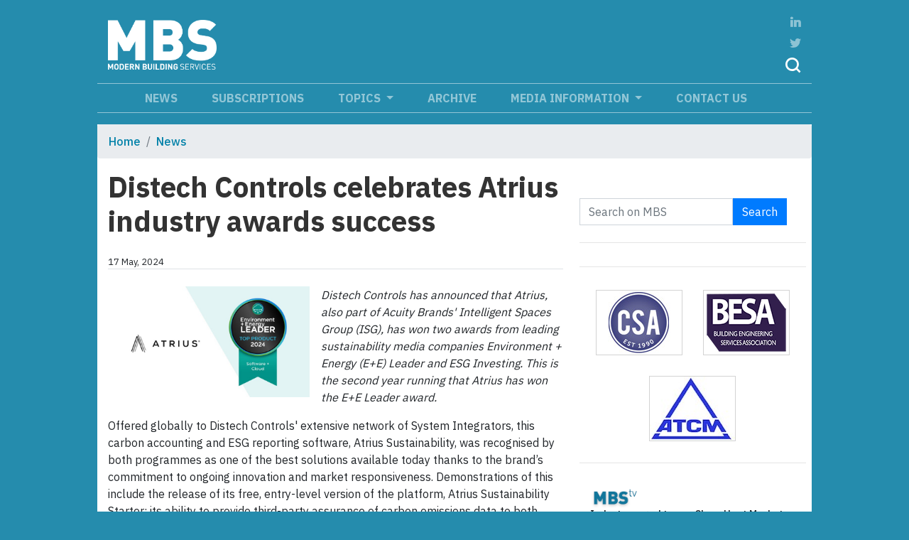

--- FILE ---
content_type: text/html
request_url: https://modbs.co.uk/news/fullstory.php/aid/20287/Distech_Controls_celebrates_Atrius_industry_awards_success.html
body_size: 8614
content:
<!DOCTYPE html>
    <html lang="en" class="article--page" xclass="article--page">

<head>
        <meta charset="UTF-8">
    <meta name="viewport" content="width=device-width, initial-scale=1, shrink-to-fit=no">
    <meta http-equiv="X-UA-Compatible" content="ie=edge">     <meta  name="keywords"  content="Distech"  />     <meta  property="og:description"  name="description"  content="Distech Controls has announced that Atrius, also part of Acuity Brands&#039; Intelligent Spaces Group (ISG), has won two awards from leading sustainability..."  />     <meta  property="og:type"  content="article"  />     <meta  property="og:title"  name="twitter:title"  content="Distech Controls celebrates Atrius industry awards success - Modern Building Services"  />     <meta  property="og:url"  content="https://modbs.co.uk/news/fullstory.php/aid/20287/Distech_Controls_celebrates_Atrius_industry_awards_success.html"  />     <meta  property="og:image:height"  content="450"  />     <meta  property="og:image:width"  content="820"  />     <meta  property="og:image:secure_url"  content="https://cdn595.pressflex.net/images//20287.photo.2.jpg?m=1715940207"  />     <meta  property="og:image"  content="https://cdn595.pressflex.net/images//20287.photo.2.jpg?m=1715940207"  name="twitter:image"  />     <meta  name="twitter:card"  content="summary_large_image"  />     <meta  name="twitter:site"  content="@MBS_magazine"  />     <meta  name="twitter:description"  content="Distech Controls has announced that Atrius, also part of Acuity Brands&#039; Intelligent Spaces Group (ISG), has won two awards from leading sustainability..."  />     
    <title>Distech Controls celebrates Atrius industry awards success - Modern Building Services</title>

    <link rel="apple-touch-icon" sizes="76x76" href="/img/apple-touch-icon.png">
    <link rel="icon" type="image/png" sizes="32x32" href="/img/favicon.ico">
    <link rel="icon" type="image/png" sizes="16x16" href="/img/favicon.ico">
    <link rel="manifest" href="/img/site.webmanifest">
    <link rel="mask-icon" href="/img/safari-pinned-tab.svg" color="#5bbad5">
    <meta name="msapplication-TileColor" content="#da532c">
    <meta name="theme-color" content="#ffffff">
        <!-- <link rel="stylesheet" href="https://maxcdn.bootstrapcdn.com/bootstrap/4.0.0-beta.2/css/bootstrap.min.css" integrity="sha384-PsH8R72JQ3SOdhVi3uxftmaW6Vc51MKb0q5P2rRUpPvrszuE4W1povHYgTpBfshb"
        crossorigin="anonymous"> -->
    <!-- <link rel="stylesheet" href="bootstrap-dist\css\bootstrap.min.css"> -->
    <link rel="stylesheet" href="https://stackpath.bootstrapcdn.com/bootstrap/4.1.3/css/bootstrap.min.css" integrity="sha384-MCw98/SFnGE8fJT3GXwEOngsV7Zt27NXFoaoApmYm81iuXoPkFOJwJ8ERdknLPMO"
        crossorigin="anonymous">
        <link rel="stylesheet" href="/style.php/595.css">
            
    
    <link href="https://fonts.googleapis.com/css?family=IBM+Plex+Sans:300,400,500,700" rel="stylesheet">
    
        
            <script language="JavaScript" type="text/javascript" src="https://modbs.pressflex.net/adx.js"></script>
        <script language="JavaScript" type="text/javascript">
            <!--
            function PHPADS_showZone(zone) {
                var m3_u = (location.protocol == 'https:' ? 'https://modbs.pressflex.net/adjs.php' : 'http://modbs.pressflex.net/adjs.php');
                var m3_r = Math.floor(Math.random() * 99999999999);
                if (!document.MAX_used) document.MAX_used = ',';
                document.write("<scr" + "ipt type='text/javascript' src='" + m3_u);
                document.write("?zoneid=" + zone + "&amp;block=1");
                document.write('&amp;cb=' + m3_r);
                if (document.MAX_used != ',') document.write("&amp;exclude=" + document.MAX_used);
                document.write("&amp;loc=" + escape(window.location));
                if (document.referrer) document.write("&amp;referer=" + escape(document.referrer));
                if (document.context) document.write("&context=" + escape(document.context));
                if (document.mmm_fo) document.write("&amp;mmm_fo=1");
                document.write("'><\/scr" + "ipt>");
            }
            //-->
        </script>
            <link href="/pixmaps/cookiealert.css" rel="stylesheet">
    
        <!-- Google GA4 tag (gtag.js) -->
<script async src="https://www.googletagmanager.com/gtag/js?id=G-GS4YGVPFNR"></script>
<script>
  window.dataLayer = window.dataLayer || [];
  function gtag(){dataLayer.push(arguments);}
  gtag('js', new Date());

  gtag('config', 'G-GS4YGVPFNR');
</script>


<!-- GOOGLE ANALYTICS HTML START -->
<script type="text/javascript">

  var _gaq = _gaq || [];
  _gaq.push(
  ['_setAccount', 'UA-12372817-1'],
  ['_trackPageview'],
  ['client._setAccount', 'UA-426494-1'],
  ['client._trackPageview']);

  (function() {
    var ga = document.createElement('script'); ga.type = 'text/javascript'; ga.async = true;
    ga.src = ('https:' == document.location.protocol ? 'https://ssl' : 'http://www') + '.google-analytics.com/ga.js';
    var s = document.getElementsByTagName('script')[0]; s.parentNode.insertBefore(ga, s);
  })();

</script>
<!-- GOOGLE ANALYTICS HTML END -->

<!-- Vimeo Insights tracking code BEGIN-->
<script type="text/javascript" defer="defer" src="https://extend.vimeocdn.com/ga/69872727.js"></script>
<!-- Vimeo Insights tracking code  END-->

<meta name="ahrefs-site-verification" content="f73dc78b96f43d49664ba5ba8991dc06396130f5260bf65184b1bd55450998be">


    <!-- Start Alexa Certify Javascript -->
    <script type="text/javascript">
    _atrk_opts = { atrk_acct:"eKJ1k1a0Sn00oJ", domain:"modbs.co.uk",dynamic: true};
    (function() { var as = document.createElement('script'); as.type = 'text/javascript'; as.async = true; as.src = "https://certify-js.alexametrics.com/atrk.js"; var s = document.getElementsByTagName('script')[0];s.parentNode.insertBefore(as, s); })();
    </script>
    <noscript><img src="https://certify.alexametrics.com/atrk.gif?account=eKJ1k1a0Sn00oJ" style="display:none" height="1" width="1" alt="" /></noscript>
    <!-- End Alexa Certify Javascript -->
    
    <script type='text/javascript' src='https://platform-api.sharethis.com/js/sharethis.js#property=642988178c76d70012275727&product=sop' async='async'></script>

</head>

<body>
    
        <div class="container p-0">
        <!-- Content here -->
                            <div class="modal fade" id="subscriberModal" tabindex="-1" role="dialog" aria-labelledby="exampleModalCenterTitle"
                        aria-hidden="true">
                        <div class="modal-dialog modal-dialog-centered" role="document">
                            <div class="modal-content">
                                <div class="modal-header">
                                    <h5 class="modal-title" id="ModalCenterTitle">Coming Soon!</h5>
                                    <button type="button" class="close" data-dismiss="modal" aria-label="Close">
                                        <span aria-hidden="true">&times;</span>
                                    </button>
                                </div>
                                <div class="modal-body">
                                    Coming soon – exclusive content for MBS subscribers
                                </div>
                            </div>
                        </div>
                    </div>
                
        <header class="py-3">
            <div class="row m-0 flex-wrap justify-content-between align-items-center">
                <div class="col-4 d-md-none navbar-dark custom-navbar-toggler"><button class="navbar-toggler mt-1 d-md-none"
                        type="button" data-toggle="collapse" data-target="#navbarCollapse">
                        <span class="navbar-toggler-icon"></span>
                    </button>
                </div>
                <div class="col-4 col-md-2 align-items-center text-sm-center pr-0 text-md-left"><a href="/"><img style="" class="img-fluid"
                            src="/img/modbs-logo-lg.png" alt=""></a>
                </div>
                <div class="col-md-8 order-4 order-md-3 leaderboard top-leaderboard p-0 text-right my-1">
                    <script> PHPADS_showZone(31); </script>

                </div>
                <div class="col-4 col-md-1 order-3 order-md-4 d-flex align-items-end headericons">
                    <a href="https://www.linkedin.com/company/modbs/"><img src="/img/Linkedin.png" alt=""></a>
                    <a href="http://twitter.com/MBS_magazine" class="twitter"><img src="/img/Twitter.png" alt=""></a>
                    <!-- a href="#"><img src="/img/Profile.png" alt=""></a-->
                    <a href="#" data-toggle="modal" data-target="#SearchModalCenter"><img src="/img/Search.png" alt=""></a>

                    <div class="modal fade" id="SearchModalCenter" tabindex="-1" role="dialog" aria-labelledby="ModalCenterTitle"
                        aria-hidden="true">
                        <div class="modal-dialog modal-dialog-centered" role="document">
                            <div class="modal-content">
                                <div class="modal-header">
                                    <h5 class="modal-title" id="ModalCenterTitle">Site Search</h5>
                                    <button type="button" class="close" data-dismiss="modal" aria-label="Close">
                                        <span aria-hidden="true">&times;</span>
                                    </button>
                                </div>
                                <div class="modal-body">
                                                                        <div class="sideSearch my-4">
                                        <form class="form-inline" action="/news/search.php" id="searchbox_form"
                                            onsubmit="if (!$(this).data('loading')) $(this).data('loading',True); else return false;">
                                            <div class="form-group mb-0 search-modal-container">
                                                <input type="hidden" name="m" value="all">
                                                <input type="text" name="q" id="search-input" class="form-control form-control-lg rounded-0 w-100"
                                                    id="searchfield" placeholder="Search on MBS" onchange="$(this.form).data('loading',false)">
                                            </div>
                                            <button type="submit" class="btn btn-primary btn-search btn-lg rounded-0">Search</button>
                                        </form>
                                    </div>
                                                                    </div>
                            </div>
                        </div>
                    </div>
                </div>
            </div>

                        <nav class="navbar navbar-expand-md navbar-dark mt-md-2 py-0 py-md-2 px-md-0 d-md-block">
                <div class="container p-0">
                    <div class="collapse navbar-collapse flex-column align-items-center ml-lg-2 ml-0" id="navbarCollapse">
                        <ul class="navbar-nav mb-auto mt-0">
                                                         <li class="nav-item ">
                                <a class="nav-link py-0" href="/news/categoryfront.php/id/14/News.html">News</a>
                            </li>
                                                          <li class="nav-item ">
                                <a class="nav-link py-0" href=""><a class="nav-link py-0" href="#" data-toggle="modal" data-target="#ModalSubscribeCenter">Subscriptions</a></a>
                            </li>
                                                      <li class="nav-item dropdown">
                            <a class="nav-link dropdown-toggle py-0" href="#" id="navbarDropdownMenuLink" data-toggle="dropdown"
                                aria-haspopup="true" aria-expanded="false">
                                Topics
                            </a>
                            <div class="dropdown-menu" aria-labelledby="navbarDropdownMenuLink">
                                                                <a class="dropdown-item font-weight-bold" href="/news/categoryfront.php/id/206/Air_conditioning.html">Air conditioning</a>                                 <a class="dropdown-item font-weight-bold" href="/news/categoryfront.php/id/274/Boilers.html">Boilers</a>                                 <a class="dropdown-item font-weight-bold" href="/news/categoryfront.php/id/395/Boilers___DHW.html">Boilers & DHW</a>                                 <a class="dropdown-item font-weight-bold" href="/news/categoryfront.php/id/269/Building_management_systems.html">Building management systems</a>                                 <a class="dropdown-item font-weight-bold" href="/news/categoryfront.php/id/207/Commissioning.html">Commissioning</a>                                 <a class="dropdown-item font-weight-bold" href="/news/categoryfront.php/id/422/Cooling.html">Cooling</a>                                 <a class="dropdown-item font-weight-bold" href="/news/categoryfront.php/id/401/Data_Centres.html">Data Centres</a>                                 <a class="dropdown-item font-weight-bold" href="/news/categoryfront.php/id/427/Design.html">Design</a>                                 <a class="dropdown-item font-weight-bold" href="/news/categoryfront.php/id/351/DHW_and_Water_Services.html">DHW and Water Services</a>                                 <a class="dropdown-item font-weight-bold" href="/news/categoryfront.php/id/423/Electrical_services.html">Electrical services</a>                                 <a class="dropdown-item font-weight-bold" href="/news/categoryfront.php/id/311/Energy_efficiency.html">Energy efficiency</a>                                 <a class="dropdown-item font-weight-bold" href="/news/categoryfront.php/id/416/Fire_Protection.html">Fire Protection</a>                                 <a class="dropdown-item font-weight-bold" href="/news/categoryfront.php/id/414/Heating.html">Heating</a>                                 <a class="dropdown-item font-weight-bold" href="/news/categoryfront.php/id/404/Heat_Networks.html">Heat Networks</a>                                 <a class="dropdown-item font-weight-bold" href="/news/categoryfront.php/id/406/Hotels___leisure_facilities.html">Hotels & leisure facilities</a>                                 <a class="dropdown-item font-weight-bold" href="/news/categoryfront.php/id/280/Indoor_air_quality.html">Indoor air quality</a>                                 <a class="dropdown-item font-weight-bold" href="/news/categoryfront.php/id/418/Informed_Thinking.html">Informed Thinking</a>                                 <a class="dropdown-item font-weight-bold" href="/news/categoryfront.php/id/431/Installer_View.html">Installer View</a>                                 <a class="dropdown-item font-weight-bold" href="/news/categoryfront.php/id/210/Maintenance___Refurbishment.html">Maintenance & Refurbishment</a>                                 <a class="dropdown-item font-weight-bold" href="/news/categoryfront.php/id/421/Modular.html">Modular</a>                                 <a class="dropdown-item font-weight-bold" href="/news/categoryfront.php/id/198/Piped_services.html">Piped services</a>                                 <a class="dropdown-item font-weight-bold" href="/news/categoryfront.php/id/23/Products_review.html">Products review</a>                                 <a class="dropdown-item font-weight-bold" href="/news/categoryfront.php/id/22/Projects.html">Projects</a>                                 <a class="dropdown-item font-weight-bold" href="/news/categoryfront.php/id/343/Quick_Fixes.html">Quick Fixes</a>                                 <a class="dropdown-item font-weight-bold" href="/news/categoryfront.php/id/296/Renewable_Energy.html">Renewable Energy</a>                                 <a class="dropdown-item font-weight-bold" href="/news/categoryfront.php/id/432/Review_of_the_Year.html">Review of the Year</a>                                 <a class="dropdown-item font-weight-bold" href="/news/categoryfront.php/id/428/Smart_Kit.html">Smart Kit</a>                                 <a class="dropdown-item font-weight-bold" href="/news/categoryfront.php/id/277/Space_heating.html">Space heating</a>                                 <a class="dropdown-item font-weight-bold" href="/news/categoryfront.php/id/415/Thinking_Buildings.html">Thinking Buildings</a>                                 <a class="dropdown-item font-weight-bold" href="/news/categoryfront.php/id/426/Vertical_Focus.html">Vertical Focus</a>                                 <a class="dropdown-item font-weight-bold" href="/news/categoryfront.php/id/429/Water_-_treatment___use.html">Water - treatment & use</a>                                 <a class="dropdown-item font-weight-bold" href="/news/categoryfront.php/id/419/Working_Buildings.html">Working Buildings</a>                             </div>
                        </li>
                                                          <li class="nav-item ">
                                <a class="nav-link py-0" href="/news/archive_browser.php">Archive</a>
                            </li>
                                                      <li class="nav-item dropdown">
                            <a class="nav-link dropdown-toggle py-0" href="#" id="navbarDropdownMenuLink" data-toggle="dropdown"
                                aria-haspopup="true" aria-expanded="false">
                                Media information
                            </a>
                            <div class="dropdown-menu" aria-labelledby="navbarDropdownMenuLink">
                                                                <a class="dropdown-item font-weight-bold" href="/news/fullstory.php/aid/18163/2019_Editorial_Programme_for_Modern_Building_Services.html">Editorial Programme</a>                                 <a class="dropdown-item font-weight-bold" href="/news/fullstory.php/aid/3015/Advertising_with_Modern_Buil">Advertising</a>                             </div>
                        </li>
                                                          <li class="nav-item ">
                                <a class="nav-link py-0" href="https://modbs.co.uk/info/contact_us.php">Contact us</a>
                            </li>
                                                     </ul>
                    </div>
                </div>
            </nav>
                    </header>
        
        <div class="content">
                            <ul class="breadcrumb">
            <li class="breadcrumb-item"><a href="/">Home</a></li>
                         <li class="breadcrumb-item"><a href="/news/categoryfront.php/id/14/News.html">News</a></li>
                     </ul>
        
            <div class="column-wrapper d-flex flex-wrap">
            <div class="left-column col-12 col-md-8 leftcontent-container blankhtml">
                <div class="article ">
    <h1 class="headline">Distech Controls celebrates Atrius industry awards success</h1>
        <div class="byline-container border-bottom my-4 small d-flex justify-content-between">
         <div class="publication_date">17 May, 2024</div>
                <div class="articleTools for_simple_article">
            <!-- ShareThis BEGIN --><div class="sharethis-inline-share-buttons addthis_toolbox addthis_default_style addthis_20x20_style"></div><!-- ShareThis END -->
        </div>
        </div>
            <div class="photo first float-left pr-3">
                    <img class="img-fluid" src="//cdn595.pressflex.net/images//20287.photo.2.jpg?m=1715940207" alt="Atrius&#x20;" />
            </div>
      <p><em>Distech Controls has announced that Atrius, also part of Acuity Brands' Intelligent Spaces Group (ISG), has won two awards from leading sustainability media companies Environment + Energy (E+E) Leader and ESG Investing. This is the second year running that Atrius has won the E+E Leader award.</em></p>   <p>Offered globally to Distech Controls' extensive network of System Integrators, this carbon accounting and ESG reporting software, Atrius Sustainability, was recognised by both programmes as one of the best solutions available today thanks to the brand’s commitment to ongoing innovation and market responsiveness. Demonstrations of this include the release of its free, entry-level version of the platform, Atrius Sustainability Starter; its ability to provide third-party assurance of carbon emissions data to both Starter and Enterprise customers; and its data-agnostic architecture which allows users to precisely tailor the application to suit their individual needs.</p>   <p>E+E Leader included Atrius Sustainability as one of its Top Products of 2024 in the Software and Cloud category. Judges commended the platform for its ease of use in tracking and reporting scope 1, 2 and 3 emissions data across organisations’ building portfolios. E+E Leader also hailed Atrius Sustainability Starter as a market leader and praised it for being the first product of its kind to provide fully assured carbon accounting capabilities to small and medium businesses (SMBs) at no cost. ESG Investing additionally named Atrius Sustainability as this year’s runner-up and finalist in the Best Specialist ESG Data Provider and Best ESG &amp; Climate Reporting Platform categories, respectively.</p>    <p>“Receiving both of these awards for the second year in a row validates our relentless pursuit to help customers make the most of their sustainability insights,” said Lauren Scott, Vice President, Marketing and Sustainability, Acuity Brands. “We all have a part to play in reducing carbon emissions, and we’re proud that both of these prestigious programmes have once again recognised Atrius’ outstanding track record in keeping organisations up to date with evolving ESG reporting needs and tracking their progress on sustainability goals.”</p>       
    
        <h5>Related links:</h5>
    <ul class="related-links">
                <li><a href="https://www.distech-controls.com/">www.distech-controls.com</a></li>
            </ul>
    
        <h5>Related articles:</h5>
    <ul class="related-articles">
                <li><a href="/news/fullstory.php/aid/20595/Cloud_control.html">Cloud control</a></li>
                <li><a href="/news/fullstory.php/aid/20565/Going_swimmingly_.html">Going swimmingly </a></li>
                <li><a href="/news/fullstory.php/aid/20550/AI_and_the_smart_buildings_revolution.html">AI and the smart buildings revolution</a></li>
                <li><a href="/news/fullstory.php/aid/20528/Comfort_at_the_Palais.html">Comfort at the Palais</a></li>
                <li><a href="/news/fullstory.php/aid/20317/_How_much_do_we_know_about_the_air_we_breathe_.html"> How much do we know about the air we breathe?</a></li>
            </ul>
    
</div>

    <script src="/pixmaps/cookies-bs.js" type="text/javascript"></script>
     <script type="text/javascript" src="/style.php/social-bookmarks.js"></script><script>
    $(document).ready(function () {
        $('.photo img[data-link]').each(function () {
            var r = $(this).data('link').match(/vimeo.com\/(\d+)/);
            if (r) {
                $(this).parent().html('<div style="padding:56.25% 0 0 0;position:relative;"><iframe src="https://player.vimeo.com/video/' + r[1] + '?title=0&byline=0&portrait=0" style="position:absolute;top:0;left:0;width:100%;height:100%;" frameborder="0" webkitallowfullscreen mozallowfullscreen allowfullscreen></iframe></div>');
            }
        });
    });
</script>
<script src="https://player.vimeo.com/api/player.js"></script>

<div id="galleryModal" class="modal fade" tabindex="-1" role="dialog" aria-hidden="true">
    <div class="modal-dialog modal-lg">
        <div class="modal-content">
            <div class="modal-header">
                <h3 class="text-center mb-0"></h3>
                <button type="button" class="close float-right" aria-label="Close" data-dismiss="modal">
                  <span aria-hidden="true">&#xD7;</span>
                </button>
            </div>
            <div class="modal-body p-0 text-center bg-alt">
                <img src="//placehold.it/1200x700/222?text=..." id="galleryImage" class="loaded-image mx-auto img-fluid">
            </div>
        </div>
    </div>
</div>

            </div>

            <div class="right-column col-12 col-md-4 p-md-2 pt-md-3">
                <!-- Subscribe box from adzone -->
                <script> PHPADS_showZone(29); </script>
                <!-- Subscribe box -->
                                                                        <div class="sideSearch my-4">
                                        <form class="form-inline" action="/news/search.php" id="searchbox_form"
                                            onsubmit="if (!$(this).data('loading')) $(this).data('loading',True); else return false;">
                                            <div class="form-group">
                                                <input type="hidden" name="m" value="all">
                                                <input type="text" name="q" id="search-input" class="form-control rounded-0 w-100"
                                                    id="searchfield" placeholder="Search on MBS" onchange="$(this.form).data('loading',false)">
                                            </div>
                                            <button type="submit" class="btn btn-primary btn-search rounded-0">Search</button>
                                        </form>
                                    </div>
                                    
                <hr />
                    <div class="col-12 text-center 4d topright-ad">
                        <script> PHPADS_showZone(30); </script>
                    </div>
                <hr />
                    <div class="col-12 text-center 4d topright-ad">
                        <script> PHPADS_showZone(34); </script>
                    </div>


                                            <div class="logo--container d-flex align-content-center justify-content-center flex-wrap">

                                                    <img src="/images/affiliates/affiliate.16.jpg" class="img-fluid coverImage" border="0" alt="">
                            <a href="/affiliate.php?id=16" target="_blank">
                                <strong></strong>
                            </a>
                            <!--p>CSA</p-->


                                                    <img src="/images/affiliates/affiliate.45.jpg" class="img-fluid coverImage" border="0" alt="">
                            <a href="/affiliate.php?id=45" target="_blank">
                                <strong></strong>
                            </a>
                            <!--p>BESA</p-->


                                                    <img src="/images/affiliates/affiliate.43.jpg" class="img-fluid coverImage" border="0" alt="">
                            <a href="/affiliate.php?id=43" target="_blank">
                                <strong></strong>
                            </a>
                            <!--p>ATCM</p-->


                        

                </div>
                                <hr />
                                 <div class="modbstv-box col-12">
                    <a href="/news/categoryfront.php/id/14/News.html"><img src="/img/modbstv.png" alt="modbs tv logo" /></a>
                                        <div class="video border-bottom border-light mb-3">
                    <p class="video-headline m-0">Industry urged to see Clean Heat Market Mechanism target as opportunity</p>
                        <p><em>The UK government has confirmed that the next phase of the Clean Heat Market Mechanism (CHMM) will set an 8% target for the proportion of heat pumps to fossil fuel boiler sales.</em></p>

                    </div>
                                        <div class="video border-bottom border-light mb-3">
                    <p class="video-headline m-0">2025 CSA Awards winners announced</p>
                        <p><em>The Commissioning Specialists Association (CSA) returned to London on the evening of 2nd October for the staging of its 10th Annual Awards Ceremony. </em></p>

                    </div>
                                    </div>

                <!-- subscribe box end -->
            </div>
            <!--right column closing tag -->
        </div>

            <div class="w-100 pt-3 text-center" style="background-color: #258cad;">
                <div class="col-12 m-0 p-0 leaderboard leaderboard-2">
                    <script> PHPADS_showZone(35);</script>
                </div>
            </div>

            <div class="box-container py-4 d-flex flex-column flex-md-row">
            <div class="col-12 col-md-4 calendarbox">
                <div class="subhead subhead--calendar">
                    <span>Calendar</span>
                </div>
                <ul class="eventlist">
                </ul>
                <hr />
                <p class="text-center calendar-submit-link"><a href="/calendar/submit.php">Submit event</a></p>
            </div>
                                
                <div class="col-12 col-md-8 twitter">
                    <a class="twitter-timeline" data-height="315" data-theme="light" href="https://twitter.com/MBS_magazine?ref_src=twsrc%5Etfw">Tweets by MBS_magazine</a> <script async src="https://platform.twitter.com/widgets.js" charset="utf-8"></script>
                </div>

            </div>
                                <div class="modal fade" id="ModalSubscribeCenter" tabindex="-1" role="dialog" aria-labelledby="ModalCenterTitle"
                        aria-hidden="true">
                        <div class="modal-dialog modal-dialog-centered" role="document" style="max-width:600px;">
                            <div class="modal-content">
                                <div class="modal-header">
                                    <h5 class="modal-title" id="ModalCenterTitle">Thank you for registering for a copy of Modern Building Services.
                                        Please select:</h5>
                                    <button type="button" class="close" data-dismiss="modal" aria-label="Close">
                                        <span aria-hidden="true">&times;</span>
                                    </button>
                                </div>
                                <div class="modal-body subscribe-modal font-weight-bold" style="font-size: .9rem; line-height: 3;">
                                    <div id="mi"><a href="/subsa.php">A)</a> <a href="/subsd.php">I would like the digital edition by email.</a></div>
                                    <div id="mi"><a href="/subsd.php">B)</a> <a href="/subsa.php">I would like the print edition by post.</a></div>
                                    <div id="mi"><a href="mailto:david@wadeltd.com">C)</a> <a href="mailto:david@wadeltd.com">I would like to update my address details.</a></div>
                                    <div id="mi"><a href="/subsb.php">D)</a> <a href="/subsb.php">I have a non-UK mailing address OR I am not a Building Services professional.</a></div>
                                    <div id="mi"><a href="/unsubs.php">E)</a> <a href="/unsubs.php">I would like to unsubscribe from the magazine.</a></div>
                                    </div>
                            </div>
                        </div>
                    </div>
                          <div class="col-12 align-items-center m-auto text-center mt-2 newsletter">
                    <a style="color: white;" class="btn btn-subscribe btn-lg rounded-0" href="#" data-toggle="modal" data-target="#ModalSubscribeCenter">
                    Subscribe for FREE!</a><br /><small style="color: rgba(255,255,255,.5)">You receive your copy and our regular updates direct to your inbox.</small></div>
                    </div><!-- content -->
        <div class="footer text-center pt-4 d-flex justify-content-around align-items-center"><p class="small"><a href="/news/fullstory.php/aid/7/Portico_Publishing_Privacy_Policy.html">Privacy Policy</a>&nbsp;| <a href="/info/contact_us.php">Contact us</a>&nbsp;|<br />&nbsp;<a href="#" data-toggle="modal" data-target="#ModalSubscribeCenter">Subscriptions</a>&nbsp;|&nbsp;<a href="/news/fullstory.php/aid/3015/Advertising_with_Modern_Buil">Media information</a></p><p class="small">&copy; Modern Building Services - Portico Publishing Ltd <br /> 2004 - 2025</p><p><small>created &amp; hosted by:</small><br /><a class="pressflex-logo" href="http://www.pressflex.com"></a></p></div>
        <!-- Cookie Alert -->
        <div class="alert text-center cookiealert" role="alert">
        This site uses cookies in order to function properly and to allow us to improve our service.
        <br />By using this site you consent to the use of cookies. <a href="/cookies" target="_blank">Learn more</a>
        <button type="button" class="btn btn-primary btn-sm acceptcookies" aria-label="Close">I agree</button>
        </div>
        <!-- Cookie Alert -->
    </div>
        <script src="https://code.jquery.com/jquery-3.3.1.min.js" integrity="sha256-FgpCb/KJQlLNfOu91ta32o/NMZxltwRo8QtmkMRdAu8="crossorigin="anonymous"></script>
    <script src="https://cdnjs.cloudflare.com/ajax/libs/popper.js/1.12.9/umd/popper.min.js" integrity="sha384-ApNbgh9B+Y1QKtv3Rn7W3mgPxhU9K/ScQsAP7hUibX39j7fakFPskvXusvfa0b4Q"
        crossorigin="anonymous"></script>
    <script src="https://maxcdn.bootstrapcdn.com/bootstrap/4.0.0/js/bootstrap.min.js" integrity="sha384-JZR6Spejh4U02d8jOt6vLEHfe/JQGiRRSQQxSfFWpi1MquVdAyjUar5+76PVCmYl"
        crossorigin="anonymous"></script>

            <script src="/pixmaps/cookies-bs.js" type="text/javascript"></script>
     <script type="text/javascript" src="/style.php/social-bookmarks.js"></script><script>
    $(document).ready(function () {
        $('.photo img[data-link]').each(function () {
            var r = $(this).data('link').match(/vimeo.com\/(\d+)/);
            if (r) {
                $(this).parent().html('<div style="padding:56.25% 0 0 0;position:relative;"><iframe src="https://player.vimeo.com/video/' + r[1] + '?title=0&byline=0&portrait=0" style="position:absolute;top:0;left:0;width:100%;height:100%;" frameborder="0" webkitallowfullscreen mozallowfullscreen allowfullscreen></iframe></div>');
            }
        });
    });
</script>
<script src="https://player.vimeo.com/api/player.js"></script>
        <img src="/pixmaps/count.gif?1768493938" height="1" width="1" alt="" />
    <script> PHPADS_showZone(36); </script>

<script>
$('#galleryModal').on('show.bs.modal', function (e) {
  $('#galleryImage').attr("src",$(e.relatedTarget).data("large-src"));
});
</script>

</body>

</html>
